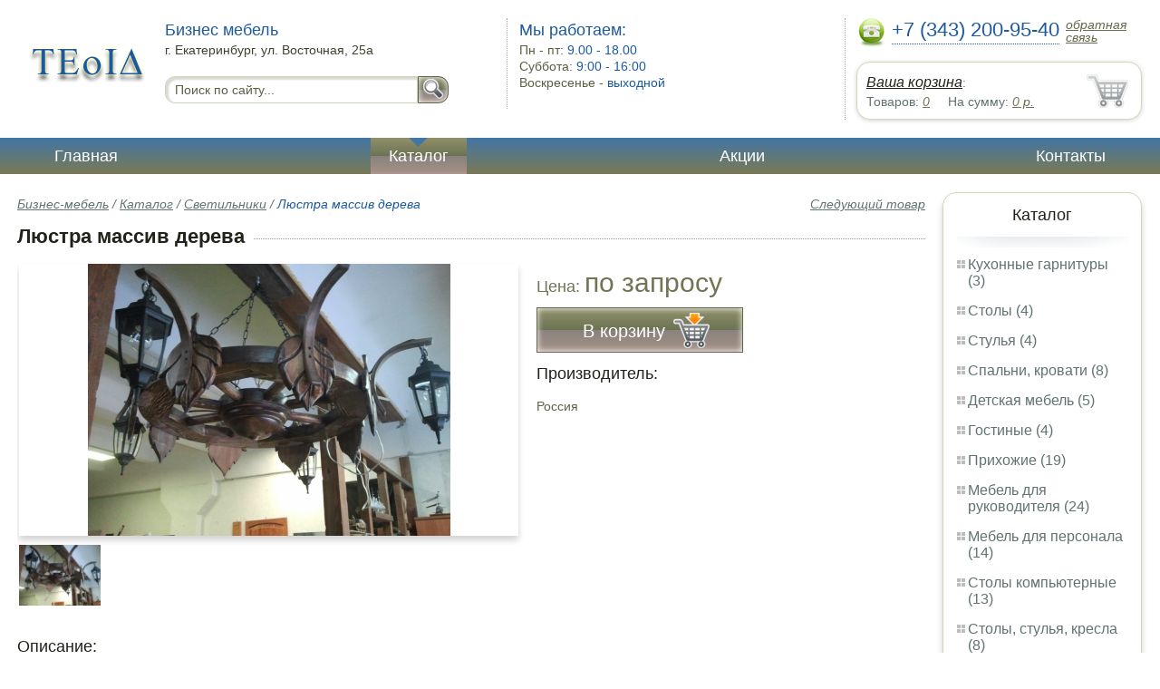

--- FILE ---
content_type: text/html; charset=UTF-8
request_url: http://furniture-made-of-glass-mirrors.klen-mebel.ru/chandelier_solid_wood
body_size: 5561
content:
<html>
<head>
	<meta charset="utf-8"/>
	<title>Люстра массив дерева Бизнес мебель</title>
	<meta name="keywords" content="Люстра массив дерева, бизнес-мебель купить светильники  ">
	<meta name="description" content="бизнес-мебель купить светильники   Люстра массив дерева Тел. +7 (343) 200-95-40"> 
	<meta http-equiv="X-UA-Compatible" content="IE=edge">
	<meta name="viewport" content="width=device-width, initial-scale=1">
	<link rel="shortcut icon" href="favicon.ico">
		
	<link rel="canonical"  href="http://klen-mebel.ru/chandelier_solid_wood" />	
	<link rel="stylesheet" type="text/css" href="css/style.css" />
	<link rel="stylesheet" type="text/css" href="css/adaptation.css" />		
	<link rel="stylesheet" href="admin/css/buttons.css" type="text/css" media="screen, projection" />
</head>
<body>
<div class="wallpaper">  
  <div class="header">
    <div class="hd_row_1">
      <a class="top_logo" href="/"><img src="images/1/logo.png" / ></a>
    </div>    
    <div class="hd_row_2">
      <div class="style1">Бизнес мебель</div>
      <div class="style2">г. Екатеринбург, ул. Восточная, 25а</div>
      <div class="hd_find">
				<form action="api.php" method="POST">			
					<input name="query"  id="search_box" type="text" value="Поиск по сайту..." autocomplete="off" placeholder="Найти товар..."/>
					<input type="hidden" name="search_area" value="3" />			
					<button class="hd_find_btn" name="show_results"><img src="img/loop.png" ></button>
				</form>			
			</div>    </div>    
    <div class="hd_row_3">
      <div class="style1">Мы работаем:</div>
      <p>

        Пн - пт:  <span>9.00 - 18.00</span><br />
        Суббота: <span>9:00 - 16:00</span><br />
        Воскресенье - <span>выходной</span>      </p>
    </div>    
    <div class="hd_row_4">
      <div class="hd_phone">
        <img src="img/ph_img.png">
        <div class="phone_txt">+7 (343) 200-95-40</div>
        <div class="hd_back" id="call_back">обратная связь</div>
      </div>
      <div class="clear"></div>
      <div class="hd_cart">
        <div class="hd_cart_txt">
          <span class="hd_cart_s1"><a href="cart">Ваша корзина</a>:</span>
          <span class="hd_cart_s3">Товаров: </span><a href="cart" class="hd_cart_s4" id="goods_incart">0</a>&nbsp;&nbsp;&nbsp;&nbsp; <span class="hd_cart_s3">На сумму: </span><a href="cart" class="hd_cart_s4" id="cart_cost">0</a><span class="hd_cart_s4"> р.</span>
        </div>
      </div>    </div>    
    <div class="clear"></div>
  </div>
</div>
<div class="top_menu_box">
  <div class="top_menu">
    <ul>
<li><a href="/">Главная</a></li>
<li><div class="top_menu_point"></div><a href="catalog" class="active">Каталог</a></li>
<li><a href="stock">Акции</a></li>
<li><a href="contacts">Контакты</a></li>
      <li class="helper"></li>
    </ul>
  </div>
</div>
<div class="wallpaper"> 
<div id="menu-button">Меню</div>
  <div class="right_col">
		<div class="right_panel_box">
      <div class="right_panel">
        <h3>Каталог</h3>
        <div class="shade_box"><div class="shade">&nbsp;</div></div>        
        <div class="right_good_box">
<div class="right_good_item"><div><a href="kitchen-sets">Кухонные гарнитуры (3)</a></div></div><div class="right_good_item"><div><a href="tables">Столы (4)</a></div></div><div class="right_good_item"><div><a href="chairs">Стулья (4)</a></div></div><div class="right_good_item"><div><a href="bedrooms-beds">Спальни, кровати (8)</a></div></div><div class="right_good_item"><div><a href="children-s-furniture">Детская мебель (5)</a></div></div><div class="right_good_item"><div><a href="living">Гостиные (4)</a></div></div><div class="right_good_item"><div><a href="hallways">Прихожие (19)</a></div></div><div class="right_good_item"><div><a href="executive-office-furniture">Мебель для руководителя (24)</a></div></div><div class="right_good_item"><div><a href="furniture-for-staff">Мебель для персонала (14)</a></div></div><div class="right_good_item"><div><a href="computer-tables">Столы компьютерные (13)</a></div></div><div class="right_good_item"><div><a href="tables-chairs-armchairs">Столы, стулья, кресла (8)</a></div></div><div class="right_good_item"><div><a href="office-chairs-and-armchairs">Офисные кресла и стулья (43)</a></div></div><div class="right_good_item"><div><a href="chairs-for-executives">Кресла для руководителей (50)</a></div></div><div class="right_good_item"><div><a href="chests-of-drawers-chests">Комоды, тумбы, сундуки (4)</a></div></div><div class="right_good_item"><div><a href="closets-cabinets">Шкафы-купе, шкафы (1)</a></div></div><div class="right_good_item"><div><a href="home-offices-libraries">Домашние кабинеты, библиотеки (5)</a></div></div><div class="right_good_item"><div><a href="doors">Двери межкомнатные (3)</a></div></div><div class="right_good_item"><div><a href="fixtures">Светильники (1)</a></div></div><div class="right_good_item"><div><a href="office-partitions">Офисные перегородки (3)</a></div></div><div class="right_good_item"><div><a href="bedroom-upholstered-furniture">Кровати, спальни, мягкая мебель (15)</a></div></div><div class="right_good_item"><div><a href="stairs">Лестницы (3)</a></div></div><div class="right_good_item"><div><a href="administrative-rack">Административные стойки (1)</a></div></div><div class="right_good_item"><div><a href="shop-equipment">Торговое оборудование (2)</a></div></div><div class="right_good_item"><div><a href="interior-design-fully-completed">Интерьер, дизайн, отделка под ключ (3)</a></div></div><div class="right_good_item"><div><a href="furniture-made-of-glass-mirrors">Мебель из стекла, зеркала, витражи (1)</a></div></div><div class="right_good_item"><div><a href="racks-administrative-reception-">Стойки административные (ресепшн) (4)</a></div></div><div class="right_good_item"><div><a href="fireplaces">Камины (1)</a></div></div><div class="right_good_item"><div><a href="shares-of-partners">Акции партнёров (20)</a></div>
				<ul><li><a href="control-bracelets">Контрольные браслеты (1)</a></li><li><a href="storage-devices">Устройства для хранения ключей (1)</a></li><li><a href="mail-packages">Почтовые пакеты (1)</a></li><li><a href="filling-materials-and-products">Пломбировочные материалы и изделия (1)</a></li><li><a href="wallets-criminals-key-boxes">Ключницы, пенальницы, ящики для ключей (1)</a></li><li><a href="special-bags-and-bags">Специальные пакеты и сумки (1)</a></li><li><a href="plastic-numbered-indicator-seals">Пластиковые номерные индикаторные пломбы (1)</a></li><li><a href="wallets-and-key-boxes">Ключницы и ящики для ключей (1)</a></li><li><a href="safe-packs">Сейф пакеты (1)</a></li><li><a href="power-seals-and-cable-seals">Силовые пломбы и тросовые пломбы (2)</a></li><li><a href="veneer-premium">Шпон Премиум (1)</a></li><li><a href="ecointerline-interval">Экошпон (1)</a></li><li><a href="servirovochnyie-stolyi">Сервировочные столы (1)</a></li><li><a href="tualetnyie-stolyi">Туалетные столы (2)</a></li><li><a href="aksessuaryi-dlya-stulev">Аксессуары для стульев (1)</a></li><li><a href="pristavnyie-stoliki">Приставные столики (1)</a></li><li><a href="taburetyi">Табуреты (1)</a></li><li><a href="stulya-dlya-kuhni">Стулья для кухни (1)</a></li><li><a href="stulya-dlya-ofisa">Стулья для офиса (1)</a></li><li><a href="ofisnyie-kresla">Офисные кресла (1)</a></li></ul>
				</div>        </div>      
      </div>
    </div>    
		<div class="right_panel_box">
      <div class="right_panel">
        <h3>Статьи</h3>
        <div class="shade_box">
          <div class="shade">&nbsp;</div>
        </div>

        <div class="rt_pl_article_img_box">
          <a href="get-a-nice-office-chair"><img src="images/349/small/get-a-nice-office-chair.jpg" /></a>
        </div>
        <div class="rt_pl_article_link"><a href="get-a-nice-office-chair">Как выбрать правильное офисное кресло.</a></div>
        <div class="rt_pl_article_img_box">
          <a href="how-to-get-cozy-in-tight-kitchen"><img src="images/350/small/how-to-get-cozy-in-tight-kitchen.jpg" /></a>
        </div>
        <div class="rt_pl_article_link"><a href="how-to-get-cozy-in-tight-kitchen">Маленькая кухня. Как гармонично организовать пространство?</a></div>
        <div class="rt_pl_article_img_box">
          <a href="how-to-choose-a-bath"><img src="images/348/small/how-to-choose-a-bath.jpg" /></a>
        </div>
        <div class="rt_pl_article_link"><a href="how-to-choose-a-bath">Как выбрать ванну: полезные советы</a></div>				
        <div class="more_info"><a href="articles">Все статьи</a> </div>
      </div>
    </div>  </div>  
  <!-- content -->
  <div class="content"> 
    <div class="line">
      <div class="object_link"><a href="">Следующий товар</a></div>
      <div class="bread_crumbs">
<a href="/">Бизнес-мебель</a> / <a href="catalog">Каталог</a> / <a href="fixtures">Светильники</a> /         <span>Люстра массив дерева</span>
      </div>      </div>
      
    <div class="line">
      <h1>Люстра массив дерева</h1><div class="dot_line">&nbsp;</div>
    </div>
    
    <div class="line">
      <div class="slider_box">
			
      <section class="slider">
        <div id="slider1" class="flexslider">
          <ul class="slides">
				
          <li>
<a rel="item_big_img" href = "images/295/54996.jpg" data-featherlight="image"><img class="slide_img" src="images/295/400/54996.jpg" alt="Люстра массив дерева" /></a>	
      		</li>
          </ul>
        </div>
        <div id="carousel1" class="flexslider">
          <ul class="slides">
					
          <li>
      	    <img class="slide_img_mini border" src="images/295/85/54996.jpg" />
      		</li>
          </ul>
        </div>
      </section>
    </div>

 
      <div class="sale_gost">Цена:  <span> по запросу</span></div>			
 
<button class="gost_btn" onclick="updateCart(244,1)"><div class="fuck_ie7" id="incart[244]">В корзину</div><img src="img/to_cart_btn.png"></button>
 
      <div class="object_hd">Производитель:</div>
      <p>Россия </p>
			
    </div>
    
    <div class="object_hd">Описание:</div>    
    <p>
    </p>
		
	    
    <div class="line">
      <h2>Похожие товары</h2><div class="dot_line">&nbsp;</div>
    </div>
    <div class="catalog_items_box">
      <div class="catalog_items">
        <div class="catlog_item">
        	<div class="lig_img"><a href="chief_executive_chair_pl"><img src="images/86/small/53342.jpg" alt="Кресло руководителя ШЕФ PL (Hi-Tech)"></a></div>
					<div class="lig_link"><a href="chief_executive_chair_pl">Кресло руководителя ШЕФ PL (Hi-Tech)</a></div>
          <div class="lig_gost">Цена: 8 800  руб.</div>
          <button class="lig_bye" onclick="updateCart(56, 1);" id="incart[56]">Купить</button>
        </div>
        <div class="catlog_item">
        	<div class="lig_img"><a href="fria_bed_with_lifting_mechanism"><img src="images/34/small/50046.jpg" alt="Кровать «Фрия» с подъемным механизмом"></a></div>
					<div class="lig_link"><a href="fria_bed_with_lifting_mechanism">Кровать «Фрия» с подъемным механизмом</a></div>
          <div class="lig_gost">Цена: 10 200  руб.</div>
          <button class="lig_bye" onclick="updateCart(4, 1);" id="incart[4]">Купить</button>
        </div>
        <div class="catlog_item">
        	<div class="lig_img"><a href="kitchen_aurora-10"><img src="images/54/small/50023.jpg" alt="Кухня «Аврора-10»"></a></div>
					<div class="lig_link"><a href="kitchen_aurora-10">Кухня «Аврора-10»</a></div>
          <div class="lig_gost">Цена: 40 660  руб.</div>
          <button class="lig_bye" onclick="updateCart(24, 1);" id="incart[24]">Купить</button>
        </div>
        <div class="catlog_item">
        	<div class="lig_img"><a href="kitchen_corner_rio-16"><img src="images/55/small/50026.jpg" alt="Кухня «Рио-16» угловая"></a></div>
					<div class="lig_link"><a href="kitchen_corner_rio-16">Кухня «Рио-16» угловая</a></div>
          <div class="lig_gost">Цена: 83 630  руб.</div>
          <button class="lig_bye" onclick="updateCart(25, 1);" id="incart[25]">Купить</button>
        </div>
        <div class="catlog_item">
        	<div class="lig_img"><a href="furniture_for_staff_alpha"><img src="images/33/small/7856.jpg" alt="Мебель для персонала «Альфа»"></a></div>
					<div class="lig_link"><a href="furniture_for_staff_alpha">Мебель для персонала «Альфа»</a></div>
          <div class="lig_gost">Цена: 1 700  руб.</div>
          <button class="lig_bye" onclick="updateCart(3, 1);" id="incart[3]">Купить</button>
        </div>
        <div class="catlog_item">
        	<div class="lig_img"><a href="stairs_from_the_array"><img src="images/281/small/50951.jpg" alt="Лестницы из массива"></a></div>
					<div class="lig_link"><a href="stairs_from_the_array">Лестницы из массива</a></div>
          <div class="lig_gost">Цена: по запросу</div>
          <button class="lig_bye" onclick="updateCart(230, 1);" id="incart[230]">Купить</button>
        </div>
        <div class="catlog_item">
        	<div class="lig_img"><a href="stairs_from_the_array_to"><img src="images/283/small/50961.jpg" alt="Лестницы из массива с металлом"></a></div>
					<div class="lig_link"><a href="stairs_from_the_array_to">Лестницы из массива с металлом</a></div>
          <div class="lig_gost">Цена: по запросу</div>
          <button class="lig_bye" onclick="updateCart(232, 1);" id="incart[232]">Купить</button>
        </div>
        <div class="catlog_item">
        	<div class="lig_img"><a href="http://1-ekb.ru/dining_table_solid_stone_238"><img src="http://1-ekb.ru/images/238/small/54257.jpg" alt="Стол обеденный массив +камень FM10-11"></a></div>
					<div class="lig_link"><a href="http://1-ekb.ru/dining_table_solid_stone_238">Стол обеденный массив +камень FM10-11</a></div>
          <div class="lig_gost">Цена: 14 500  руб.</div>
          <button class="lig_bye" onclick="javascript: document.location.href='http://1-ekb.ru/dining_table_solid_stone_238';">В магазин</button>
        </div>
      </div>
    </div>
	
  </div>
  <!-- /content -->
  <div class="clear"></div></div>
<div class="footer_box">
  <div class="footer">
    <div class="footer_lf_box">
      <ul>
<li><a href="/">Главная</a></li><li><a href="catalog">Каталог</a></li><li><a href="stock">Акции</a></li><li><a href="contacts">Контакты</a></li>      </ul>
    </div>    
    <div class="footer_rg_box">
      <div class="footer_rg">
        <div class="bottom_logo"><a href="/"><img src = "images/1/logo.png"/></a></div>
        <div class="footer_rg_txt">г. Екатеринбург, ул. Восточная, 25а</div>
        <div class="footer_rg_phone">
          <div class="footer_rg_phone_txt">+7 (343) 200-95-40</div>
        </div>
        <div class="footer_rg_back" id="call_back2">обратная связь</div>
      </div>
			<div class="metrics">
			<!--LiveInternet counter--><script type="text/javascript">
document.write("<a href='//www.liveinternet.ru/click' "+
"target=_blank><img src='//counter.yadro.ru/hit?t44.1;r"+
escape(document.referrer)+((typeof(screen)=="undefined")?"":
";s"+screen.width+"*"+screen.height+"*"+(screen.colorDepth?
screen.colorDepth:screen.pixelDepth))+";u"+escape(document.URL)+
";h"+escape(document.title.substring(0,150))+";"+Math.random()+
"' alt='' title='LiveInternet' "+
"border='0' width='31' height='31'><\/a>")
</script><!--/LiveInternet-->	
			</div>
    </div>    
    <div class="footer_mid_box">
      <div class="section_titles_box">
        <div class="section_title"><a href = "kitchen-sets">Кухонные гарнитуры&nbsp;(3)</a></div>
        <div class="section_title"><a href = "tables">Столы&nbsp;(4)</a></div>
        <div class="section_title"><a href = "chairs">Стулья&nbsp;(4)</a></div>
        <div class="section_title"><a href = "bedrooms-beds">Спальни, кровати&nbsp;(8)</a></div>
        <div class="section_title"><a href = "children-s-furniture">Детская мебель&nbsp;(5)</a></div>
        <div class="section_title"><a href = "living">Гостиные&nbsp;(4)</a></div>
        <div class="section_title"><a href = "hallways">Прихожие&nbsp;(19)</a></div>
        <div class="section_title"><a href = "executive-office-furniture">Мебель для руководителя&nbsp;(24)</a></div>
        <div class="section_title"><a href = "furniture-for-staff">Мебель для персонала&nbsp;(14)</a></div>
        <div class="section_title"><a href = "computer-tables">Столы компьютерные&nbsp;(13)</a></div>
        <div class="section_title"><a href = "tables-chairs-armchairs">Столы, стулья, кресла&nbsp;(8)</a></div>
        <div class="section_title"><a href = "office-chairs-and-armchairs">Офисные кресла и стулья&nbsp;(43)</a></div>
        <div class="section_title"><a href = "chairs-for-executives">Кресла для руководителей&nbsp;(50)</a></div>
        <div class="section_title"><a href = "chests-of-drawers-chests">Комоды, тумбы, сундуки&nbsp;(4)</a></div>
        <div class="section_title"><a href = "closets-cabinets">Шкафы-купе, шкафы&nbsp;(1)</a></div>
        <div class="section_title"><a href = "home-offices-libraries">Домашние кабинеты, библиотеки&nbsp;(5)</a></div>
        <div class="section_title"><a href = "doors">Двери межкомнатные&nbsp;(3)</a></div>
        <div class="section_title"><a href = "fixtures">Светильники&nbsp;(1)</a></div>
        <div class="section_title"><a href = "office-partitions">Офисные перегородки&nbsp;(3)</a></div>
        <div class="section_title"><a href = "bedroom-upholstered-furniture">Кровати, спальни, мягкая мебель&nbsp;(15)</a></div>
        <div class="section_title"><a href = "stairs">Лестницы&nbsp;(3)</a></div>
        <div class="section_title"><a href = "administrative-rack">Административные стойки&nbsp;(1)</a></div>
        <div class="section_title"><a href = "shop-equipment">Торговое оборудование&nbsp;(2)</a></div>
        <div class="section_title"><a href = "interior-design-fully-completed">Интерьер, дизайн, отделка под ключ&nbsp;(3)</a></div>
        <div class="section_title"><a href = "furniture-made-of-glass-mirrors">Мебель из стекла, зеркала, витражи&nbsp;(1)</a></div>
        <div class="section_title"><a href = "racks-administrative-reception-">Стойки административные (ресепшн)&nbsp;(4)</a></div>
        <div class="section_title"><a href = "fireplaces">Камины&nbsp;(1)</a></div>
        <div class="section_title"><a href = "shares-of-partners">Акции партнёров&nbsp;(20)</a></div>
        <div class="clear"></div>
        <div>Предложения не являются публичной офертой. Сайт используется в профессиональных портфелях разработчика.</div>
      </div>
    </div>
    <div class="clear"></div>
  </div>
</div>		<div id="callback_form" draggable="true">
			<form method="post" action="api.php" enctype="multipart/form-data">
				<input type="hidden" name="human">
				<fieldset>
					<label for="message[fio]">Имя</label>
					<input type="text" id="message[fio]" name="message[fio]" placeholder="ФИО">
				</fieldset>
				<fieldset>
					<label for="message[email]">E-mail</label>
					<input type="text" id="message[email]" name="message[email]" required="" pattern="^.+@.+\..+$" placeholder="адрес@электронной.почты">
				</fieldset>
				<fieldset>
					<label for="message[phone]">Телефон <span>*</span></label>
				<input type="text" id="message[phone]" name="message[phone]" required pattern="[\+0-9\(\)\-\s]{11,18}" placeholder="+7 (xxx) xxx-xx-xx">
				</fieldset>
				<fieldset>
					<label for="message[text]">Сообщение</label>
					<textarea id="message[text]" name="message[text]">Позвоните мне как можно скорей</textarea>
				</fieldset>
				<fieldset>	                
					<button type="submit" name="send_message" id="send_message">Отправить</button>
					<div><span>*</span> -обязательны для заполнения</div>
				</fieldset>
			</form>
		</div>	<link rel="stylesheet" type="text/css" href="css/jquery.toastmessage.css" />	
	<script type="text/javascript" src="js/jquery.min.js"></script>
	<script type="text/javascript" src="js/jquery-ui.min.js"></script>
	<script type="text/javascript" src="js/jquery.toastmessage.js"></script>
	<script type="text/javascript" src="js/jquery.liquidcarousel.js"></script>
	<link href="js/featherlight/featherlight.min.css" rel="stylesheet" type="text/css" />	
	<link rel="stylesheet" href="js/flexslider/flexslider.css" type="text/css" media="screen" />
	<script type="text/javascript"  src="js/flexslider/jquery.flexslider.js"></script>	
	<script type="text/javascript" src="js/featherlight/featherlight.min.js"></script>
	<script type="text/javascript" src="js/ajax.js"></script>	
	<script type="text/javascript" src="js/js.js"></script></body>
</html>
